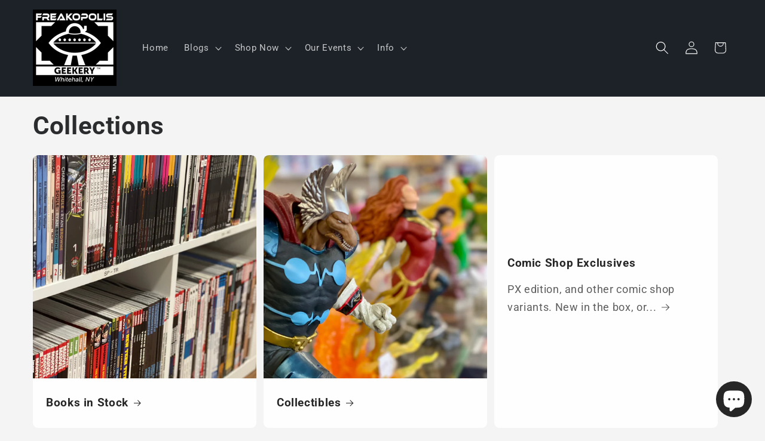

--- FILE ---
content_type: text/css
request_url: https://freakopolis.com/cdn/shop/t/15/assets/geekery-icon-links.css?v=77782528509509764431753992790
body_size: -333
content:
.geekery-icon-link-cards-section{padding:20px}.geekery-icon-link-cards-section .geekery-icon-link-cards__title{text-align:center;margin-bottom:20px;font-size:2em;font-weight:700}.geekery-icon-link-cards-section .multicolumn-wrapper-container{max-width:1200px;margin:0 auto}.geekery-icon-link-cards-section .multicolumn-wrapper{display:grid;grid-template-columns:repeat(3,1fr);gap:20px}.geekery-icon-link-cards-section .multicolumn-item{display:flex;justify-content:center;align-items:center;cursor:pointer;background-color:var(--color-background);border:1px solid var(--color-border);border-radius:var(--card-border-radius);padding:20px;max-width:300px;margin:0 auto}.full-column-link{text-decoration:none;color:inherit;width:100%;height:100%;display:flex;justify-content:center;align-items:center;padding:10px}.full-column-link:hover{opacity:.8}.geekery-icon-link-cards-section .multicolumn-item h3,.geekery-icon-link-cards-section .multicolumn-item p,.geekery-icon-link-cards-section .multicolumn-item .rte{display:none}.full-column-link img{max-width:350px;max-height:350px;object-fit:contain}@media screen and (max-width: 1100px){.full-column-link img{max-width:260px;max-height:260px}}@media screen and (max-width: 768px){.geekery-icon-link-cards-section .multicolumn-wrapper{grid-template-columns:1fr}.geekery-icon-link-cards-section .multicolumn-item{margin-bottom:20px}}
/*# sourceMappingURL=/cdn/shop/t/15/assets/geekery-icon-links.css.map?v=77782528509509764431753992790 */


--- FILE ---
content_type: text/javascript
request_url: https://freakopolis.com/cdn/shop/t/15/assets/geekery-icon-links.js?v=167187954635853265551753992791
body_size: -399
content:
document.addEventListener("DOMContentLoaded",function(){document.querySelectorAll(".multicolumn-item.full-column-link").forEach(item=>{item.addEventListener("click",function(){let url=this.dataset.url;if(this.id==="dynamic-catalog-link-column"){const today=new Date;url=`https://freakopolis.com/pages/managecomics/featured?d=${new Date(today.getFullYear(),today.getMonth(),1).toISOString().slice(0,10)}`}url&&(window.location.href=url)})})});
//# sourceMappingURL=/cdn/shop/t/15/assets/geekery-icon-links.js.map?v=167187954635853265551753992791
